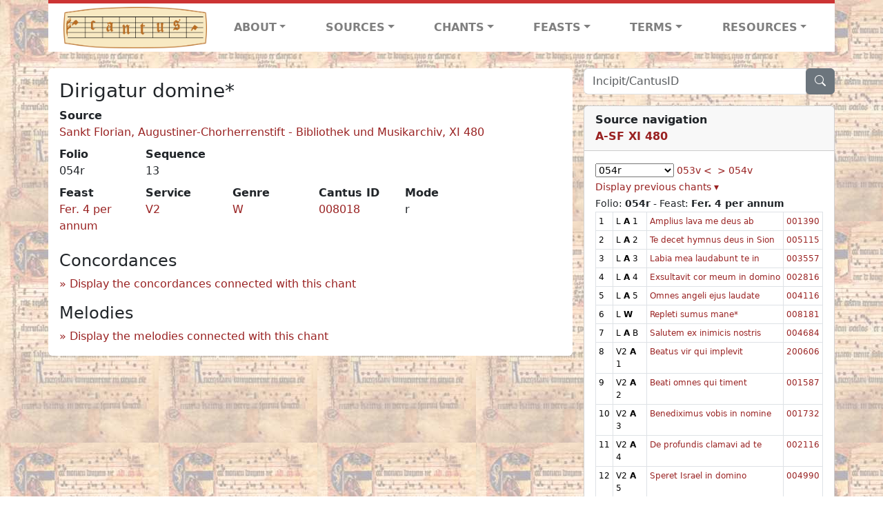

--- FILE ---
content_type: text/html; charset=utf-8
request_url: https://cantusdatabase.org/chant/438092
body_size: 163656
content:


<!DOCTYPE html>
<html lang="en">
    <head>
        
            <!-- Google tag (gtag.js) -->
            <script async src="https://www.googletagmanager.com/gtag/js?id=G-JXEY1VRT2W"></script>
            <script>
                window.dataLayer = window.dataLayer || [];

                function gtag() {
                    dataLayer.push(arguments);
                }
                gtag('js', new Date());

                gtag('config', 'G-JXEY1VRT2W');
            </script>
        
        
        <title>Dirigatur domine* | Cantus Database</title>
        <!-- Required meta tags -->
        <meta name="google-site-verification"
              content="EwxpNpZ_ZOQnetVVLELGn5-aD_beT3EQqUuI6glkArI" />
        <meta charset="utf-8" />
        <meta name="viewport"
              content="width=device-width, initial-scale=1, shrink-to-fit=no" />
        <link rel="icon" href="/static/favicon.ico" />
        <!-- Bootstrap CSS -->
        <link href="https://cdn.jsdelivr.net/npm/bootstrap@5.3.3/dist/css/bootstrap.min.css"
              rel="stylesheet"
              integrity="sha384-QWTKZyjpPEjISv5WaRU9OFeRpok6YctnYmDr5pNlyT2bRjXh0JMhjY6hW+ALEwIH"
              crossorigin="anonymous" />
        <!-- bootstrap CSS for icons -->
        <link rel="stylesheet"
              href="https://cdn.jsdelivr.net/npm/bootstrap-icons@1.11.3/font/bootstrap-icons.min.css" />
        <!-- JS, Popper.js, and jQuery -->
        <script src="https://cdn.jsdelivr.net/npm/@popperjs/core@2.11.8/dist/umd/popper.min.js"
                integrity="sha384-I7E8VVD/ismYTF4hNIPjVp/Zjvgyol6VFvRkX/vR+Vc4jQkC+hVqc2pM8ODewa9r"
                crossorigin="anonymous"></script>
        <script src="https://cdn.jsdelivr.net/npm/bootstrap@5.3.3/dist/js/bootstrap.min.js"
                integrity="sha384-0pUGZvbkm6XF6gxjEnlmuGrJXVbNuzT9qBBavbLwCsOGabYfZo0T0to5eqruptLy"
                crossorigin="anonymous"></script>
        <link href="/static/css/style.css" rel="stylesheet" />
        <link href="/static/fonts/volpiano.css"
              rel="stylesheet"
              media="screen" />
        <link rel="preconnect" href="https://fonts.googleapis.com" />
        <link rel="preconnect" href="https://fonts.gstatic.com" crossorigin />
        <link href="https://fonts.googleapis.com/css2?family=Radio+Canada:ital,wght@0,300..700;1,300..700&display=swap"
              rel="stylesheet" />
        
    <script src="/static/js/chant_detail.js"></script>
    <link rel="stylesheet"
          href="https://cdn.jsdelivr.net/npm/bootstrap-icons@1.11.3/font/bootstrap-icons.min.css" />

    </head>
    <body>
        
            <header>
    <nav class="navbar navbar-expand-lg py-0">
        <div class="container bg-white border-top">
            
<a class="navbar-brand" href="/">
    <img class="img-fluid"
         src="/static/cantus-logo.png"
         alt="Cantus Database home"
         title="Cantus Database Home"
         loading="lazy" />
</a>
<!-- Hamburger button to show nav when screen is smaller-->
<button class="navbar-toggler"
        type="button"
        data-bs-toggle="collapse"
        data-bs-target="#navbar-links"
        aria-controls="navbarSupportedContent"
        aria-expanded="false"
        aria-label="Toggle navigation">
    <span class="navbar-toggler-icon"></span>
</button>
<ul class="collapse navbar-collapse navbar-nav text-lg-center align-items-start text-start"
    id="navbar-links">
    <!-- ABOUT -->
    <li class="nav-item dropdown flex-fill">
        <a class="nav-link dropdown-toggle fw-bold"
           href="#"
           id="navbarDropdownLinkAbout"
           role="button"
           data-bs-toggle="dropdown"
           aria-haspopup="true"
           aria-expanded="false">ABOUT</a>
        <div class="dropdown-menu" aria-labelledby="navbarDropdownLinkAbout">
            <a class="dropdown-item" href="/">Home</a>
            <a class="dropdown-item" href="/articles/">News</a>
            <a class="dropdown-item" href="/indexers/">Contributors</a>
            <a class="dropdown-item" href="/about/id-numbers/">ID Numbers: A History and
            Explanation</a>
            <a class="dropdown-item" href="/about/acknowledgements/">Acknowledgements</a>
            <a class="dropdown-item" href="/about/faq/">FAQ</a>
            <a class="dropdown-item"
               href="https://www.youtube.com/watch?v=iMmGrUxhPj4"
               target="_blank">Short Video
            Introduction (YouTube)</a>
            <a class="dropdown-item" href="/about/principles-of-indexing/">Basic Principles of Indexing</a>
            
        </div>
    </li>
    <!-- SOURCES -->
    <li class="nav-item dropdown flex-fill">
        <a class="nav-link dropdown-toggle fw-bold"
           href="#"
           id="navbarDropdownLinkSources"
           role="button"
           data-bs-toggle="dropdown"
           aria-haspopup="true"
           aria-expanded="false">SOURCES</a>
        <div class="dropdown-menu" aria-labelledby="navbarDropdownLinkSources">
            <a class="dropdown-item" href="/sources/?segment=4063">Cantus DB: Sources with Inventories</a>
            <a class="dropdown-item"
               href="/CanadianChantDB/">Canadian Chant Database</a>
            <a class="dropdown-item" href="/Cantorales/">Cantorales in the Americas and Beyond</a>
            <a class="dropdown-item" href="/sources/?segment=4064">Sequence Database (Clavis Sequentiarum by Calvin Bower)</a>
            <a class="dropdown-item" href="/sources/">All Sources</a>
        </div>
    </li>
    <!-- CHANTS -->
    <li class="nav-item dropdown flex-fill">
        <a class="nav-link dropdown-toggle fw-bold"
           href="#"
           id="navbarDropdownLinkChants"
           role="button"
           data-bs-toggle="dropdown"
           aria-haspopup="true"
           aria-expanded="false">CHANTS</a>
        <div class="dropdown-menu" aria-labelledby="navbarDropdownLinkChants">
            <a class="dropdown-item" href="/chant-search/">Chant Search</a>
            <a class="dropdown-item" href="/melody/">Search by melody</a>
            <a class="dropdown-item" href="/sequences/">Clavis Sequentiarum (Sequence Database by Calvin
            Bower)</a>
        </div>
    </li>
    <!-- FEASTS -->
    <li class="nav-item dropdown flex-fill">
        <a class="nav-link dropdown-toggle fw-bold"
           href="#"
           id="navbarDropdownLinkFeasts"
           role="button"
           data-bs-toggle="dropdown"
           aria-haspopup="true"
           aria-expanded="false">FEASTS</a>
        <div class="dropdown-menu" aria-labelledby="navbarDropdownLinkFeasts">
            <a class="dropdown-item" href="/feasts/">List of all feasts</a>
            <a class="dropdown-item" href="/feasts/?date=sanc">Sanctorale</a>
            <a class="dropdown-item" href="/feasts/?date=temp">Temporale</a>
        </div>
    </li>
    <!-- TERMS -->
    <li class="nav-item dropdown flex-fill">
        <a class="nav-link dropdown-toggle fw-bold"
           href="#"
           id="navbarDropdownLinkTerms"
           role="button"
           data-bs-toggle="dropdown"
           aria-haspopup="true"
           aria-expanded="false">TERMS</a>
        <div class="dropdown-menu" aria-labelledby="navbarDropdownLinkTerms">
            <a class="dropdown-item" href="/genres/">Genre abbreviations</a>
            <a class="dropdown-item" href="/services/">Service abbreviations</a>
            <a class="dropdown-item" href="/description/">Fields</a>
        </div>
    </li>
    <!-- RESOURCES -->
    <li class="nav-item dropdown flex-fill">
        <a class="nav-link dropdown-toggle fw-bold"
           href="#"
           id="navbarDropdownLinkResources"
           role="button"
           data-bs-toggle="dropdown"
           aria-haspopup="true"
           aria-expanded="false">RESOURCES</a>
        <div class="dropdown-menu dropdown-menu-end"
             aria-labelledby="navbarDropdownLinkResources">
            <a class="dropdown-item" href="/tutorial/">Tutorial for Cantus Contributors</a>
            <a class="dropdown-item" href="/documents/">Key Instructional Documents</a>
            <a class="dropdown-item"
               href="https://sites.google.com/view/cantus-procedures-manual/home"
               target="_blank">Cantus Database Procedures Manual</a>
            <a class="dropdown-item" href="/citations/">Citation Style</a>
            <a class="dropdown-item" href="/references/">References</a>
        </div>
    </li>
</ul>

        </div>
    </nav>
</header>

        
        <!-- Content goes here, using the extends tag from Django -->
        <main role="main" class="content d-flex">
            
    <div class="container my-4">
        <div class="row d-lg-block">
            <div class="col-lg-4 p-0 ps-lg-3 sidebar float-end">
                
    <div class="search-bar mb-3"><script src="/static/js/search_bar.js"></script>
<div class="position-relative">
    <form method="GET" action="/chant-search/" autocomplete="off">
        <div class="input-group">
            <input type="search"
                   class="form-control"
                   placeholder="Incipit/CantusID"
                   id="searchBar"
                   name="search_bar" />
            <div class="input-group-append">
                <button class="btn btn-secondary" type="submit">
                    <i class="bi bi-search"></i>
                </button>
            </div>
        </div>
    </form>
    <!--The chants returned by the ajax call go here-->
    <div id="chantsDiv" class="position-absolute z-1 w-100"></div>
</div>
</div>

            </div>
            <div class="p-3 mb-3 mb-lg-0 col-lg-8 bg-white rounded float-start">
                
    <!--Display "submit success" message -->
    
    
    <h3>Dirigatur domine*</h3>
    <dl>
        <div class="row">
            
                <div class="col">
                    <dt>Source</dt>
                    <dd>
                        <a href="/source/123658">Sankt Florian, Augustiner-Chorherrenstift - Bibliothek und Musikarchiv, XI 480</a>
                    </dd>
                </div>
            
            
        </div>
        <div class="row">
            
                <div class="col-lg-2 col-6">
                    <dt>Folio</dt>
                    <dd>
                        054r
                    </dd>
                </div>
            
            
                
                <div class="col-lg-2 col-6">
                    <dt>Sequence</dt>
                    <dd>
                        13
                    </dd>
                </div>
            
            
        </div>
        <div class="row">
            
                <div class="col-lg-2 col-6">
                    <dt>Feast</dt>
                    <dd>
                        <a href="/feast/1866"
                           title="Wednesdays, Ferial Office (or, Wednesdays throughout the year)">Fer. 4 per annum</a>
                    </dd>
                </div>
            
            
                <div class="col-lg-2 col-6">
                    <dt>Service</dt>
                    <dd>
                        <a href="/service/4159"
                           title="Second Vespers">V2</a>
                    </dd>
                </div>
            
            
                <div class="col-lg-2 col-6">
                    <dt>Genre</dt>
                    <dd>
                        <a href="/genre/162"
                           title="Versicle">W</a>
                    </dd>
                </div>
            
            
            
                <div class="col-lg-2 col-6">
                    <dt>Cantus ID</dt>
                    <dd>
                        <a href="https://cantusindex.org/id/008018" target="_blank">008018</a>
                    </dd>
                </div>
            
            
                <div class="col-lg-2 col-6">
                    <dt>Mode</dt>
                    <dd>
                        r
                    </dd>
                </div>
            
        </div>
        <div class="row">
            
            
            
            
            
            
        </div>
        <div class="row">
            
            
        </div>
        
        
        
        <!-- See #1635. Temporarily disable volpiano display for this source. -->
        
        
        <!-- See #1635. Temporarily disable volpiano display for this source. -->
        
        
        
    </dl>
    
        <h4 id="concordances">Concordances</h4>
        <span id="concordancesLoadingStatus" class="d-none link-color"><b>Loading concordances...</b></span>
        <a id="concordanceButton"
           href="#"
           class="guillemet"
           onclick="getConcordances('008018'); return false;">Display the concordances connected with this chant</a>
        <div id="concordancesDiv" class="mb-3">
            <div class="row">
                <div class="col-8" id="concordancesSummaryDiv"></div>
            </div>
            <div class="row">
                <div class="col" id="concordancesTableDiv"></div>
            </div>
        </div>
        <h4>Melodies</h4>
        <span id="melodyLoadingPrompt" class="d-none link-color"><b>Loading melodies...</b></span>
        <a id="melodyButton"
           href="#"
           class="guillemet"
           onclick="loadMelodies('008018'); return false;">Display the melodies connected with this chant</a>
        <div id="melodyDiv"></div>
    

            </div>
            <div class="col-lg-4 p-0 ps-lg-3 sidebar float-end">
                
    
        <div class="card mb-3 w-100">
            <div class="card-header">
                <b>Source navigation</b>
                <br />
                
                    <a href="/source/123658"
                       title="Sankt Florian, Augustiner-Chorherrenstift - Bibliothek und Musikarchiv, XI 480"> <b>A-SF XI 480</b> </a>
                
            </div>
            
                <div class="card-body">
                    <small>
                        <!--a small selector of all folios of this source-->
                        <select name="folios"
                                id="folioSelect"
                                class="w-30"
                                onchange="jumpToFolio('123658')">
                            <option value="">Select a folio</option>
                            
                                
                                    <option value="001r">001r</option>
                                
                            
                                
                                    <option value="001v">001v</option>
                                
                            
                                
                                    <option value="002r">002r</option>
                                
                            
                                
                                    <option value="002v">002v</option>
                                
                            
                                
                                    <option value="003r">003r</option>
                                
                            
                                
                                    <option value="003v">003v</option>
                                
                            
                                
                                    <option value="004r">004r</option>
                                
                            
                                
                                    <option value="004v">004v</option>
                                
                            
                                
                                    <option value="005r">005r</option>
                                
                            
                                
                                    <option value="005v">005v</option>
                                
                            
                                
                                    <option value="006r">006r</option>
                                
                            
                                
                                    <option value="006v">006v</option>
                                
                            
                                
                                    <option value="007r">007r</option>
                                
                            
                                
                                    <option value="007v">007v</option>
                                
                            
                                
                                    <option value="008r">008r</option>
                                
                            
                                
                                    <option value="008v">008v</option>
                                
                            
                                
                                    <option value="009r">009r</option>
                                
                            
                                
                                    <option value="009v">009v</option>
                                
                            
                                
                                    <option value="010r">010r</option>
                                
                            
                                
                                    <option value="010v">010v</option>
                                
                            
                                
                                    <option value="011r">011r</option>
                                
                            
                                
                                    <option value="011v">011v</option>
                                
                            
                                
                                    <option value="012r">012r</option>
                                
                            
                                
                                    <option value="012v">012v</option>
                                
                            
                                
                                    <option value="013r">013r</option>
                                
                            
                                
                                    <option value="013v">013v</option>
                                
                            
                                
                                    <option value="014r">014r</option>
                                
                            
                                
                                    <option value="014v">014v</option>
                                
                            
                                
                                    <option value="015r">015r</option>
                                
                            
                                
                                    <option value="015v">015v</option>
                                
                            
                                
                                    <option value="016r">016r</option>
                                
                            
                                
                                    <option value="016v">016v</option>
                                
                            
                                
                                    <option value="017r">017r</option>
                                
                            
                                
                                    <option value="017v">017v</option>
                                
                            
                                
                                    <option value="018r">018r</option>
                                
                            
                                
                                    <option value="018v">018v</option>
                                
                            
                                
                                    <option value="019r">019r</option>
                                
                            
                                
                                    <option value="019v">019v</option>
                                
                            
                                
                                    <option value="020r">020r</option>
                                
                            
                                
                                    <option value="020v">020v</option>
                                
                            
                                
                                    <option value="021r">021r</option>
                                
                            
                                
                                    <option value="021v">021v</option>
                                
                            
                                
                                    <option value="022r">022r</option>
                                
                            
                                
                                    <option value="022v">022v</option>
                                
                            
                                
                                    <option value="023r">023r</option>
                                
                            
                                
                                    <option value="023v">023v</option>
                                
                            
                                
                                    <option value="024r">024r</option>
                                
                            
                                
                                    <option value="024v">024v</option>
                                
                            
                                
                                    <option value="025r">025r</option>
                                
                            
                                
                                    <option value="025v">025v</option>
                                
                            
                                
                                    <option value="026r">026r</option>
                                
                            
                                
                                    <option value="026v">026v</option>
                                
                            
                                
                                    <option value="027r">027r</option>
                                
                            
                                
                                    <option value="027v">027v</option>
                                
                            
                                
                                    <option value="028r">028r</option>
                                
                            
                                
                                    <option value="028v">028v</option>
                                
                            
                                
                                    <option value="029r">029r</option>
                                
                            
                                
                                    <option value="029v">029v</option>
                                
                            
                                
                                    <option value="030r">030r</option>
                                
                            
                                
                                    <option value="030v">030v</option>
                                
                            
                                
                                    <option value="031r">031r</option>
                                
                            
                                
                                    <option value="031v">031v</option>
                                
                            
                                
                                    <option value="032r">032r</option>
                                
                            
                                
                                    <option value="032v">032v</option>
                                
                            
                                
                                    <option value="033r">033r</option>
                                
                            
                                
                                    <option value="033v">033v</option>
                                
                            
                                
                                    <option value="034r">034r</option>
                                
                            
                                
                                    <option value="034v">034v</option>
                                
                            
                                
                                    <option value="035r">035r</option>
                                
                            
                                
                                    <option value="035v">035v</option>
                                
                            
                                
                                    <option value="036r">036r</option>
                                
                            
                                
                                    <option value="036v">036v</option>
                                
                            
                                
                                    <option value="037r">037r</option>
                                
                            
                                
                                    <option value="037v">037v</option>
                                
                            
                                
                                    <option value="038r">038r</option>
                                
                            
                                
                                    <option value="038v">038v</option>
                                
                            
                                
                                    <option value="039r">039r</option>
                                
                            
                                
                                    <option value="039v">039v</option>
                                
                            
                                
                                    <option value="040r">040r</option>
                                
                            
                                
                                    <option value="040v">040v</option>
                                
                            
                                
                                    <option value="041r">041r</option>
                                
                            
                                
                                    <option value="041v">041v</option>
                                
                            
                                
                                    <option value="042r">042r</option>
                                
                            
                                
                                    <option value="042v">042v</option>
                                
                            
                                
                                    <option value="043r">043r</option>
                                
                            
                                
                                    <option value="043v">043v</option>
                                
                            
                                
                                    <option value="044r">044r</option>
                                
                            
                                
                                    <option value="044v">044v</option>
                                
                            
                                
                                    <option value="045r">045r</option>
                                
                            
                                
                                    <option value="045v">045v</option>
                                
                            
                                
                                    <option value="046r">046r</option>
                                
                            
                                
                                    <option value="046v">046v</option>
                                
                            
                                
                                    <option value="047r">047r</option>
                                
                            
                                
                                    <option value="047v">047v</option>
                                
                            
                                
                                    <option value="048r">048r</option>
                                
                            
                                
                                    <option value="048v">048v</option>
                                
                            
                                
                                    <option value="049r">049r</option>
                                
                            
                                
                                    <option value="049v">049v</option>
                                
                            
                                
                                    <option value="050r">050r</option>
                                
                            
                                
                                    <option value="050v">050v</option>
                                
                            
                                
                                    <option value="051r">051r</option>
                                
                            
                                
                                    <option value="051v">051v</option>
                                
                            
                                
                                    <option value="052r">052r</option>
                                
                            
                                
                                    <option value="052v">052v</option>
                                
                            
                                
                                    <option value="053r">053r</option>
                                
                            
                                
                                    <option value="053v">053v</option>
                                
                            
                                
                                    <option selected value="054r">054r</option>
                                
                            
                                
                                    <option value="054v">054v</option>
                                
                            
                                
                                    <option value="055r">055r</option>
                                
                            
                                
                                    <option value="055v">055v</option>
                                
                            
                                
                                    <option value="056r">056r</option>
                                
                            
                                
                                    <option value="056v">056v</option>
                                
                            
                                
                                    <option value="057r">057r</option>
                                
                            
                                
                                    <option value="057v">057v</option>
                                
                            
                                
                                    <option value="058r">058r</option>
                                
                            
                                
                                    <option value="058v">058v</option>
                                
                            
                                
                                    <option value="059r">059r</option>
                                
                            
                                
                                    <option value="059v">059v</option>
                                
                            
                                
                                    <option value="060r">060r</option>
                                
                            
                                
                                    <option value="060v">060v</option>
                                
                            
                                
                                    <option value="061r">061r</option>
                                
                            
                                
                                    <option value="061v">061v</option>
                                
                            
                                
                                    <option value="062r">062r</option>
                                
                            
                                
                                    <option value="062v">062v</option>
                                
                            
                                
                                    <option value="063r">063r</option>
                                
                            
                                
                                    <option value="063v">063v</option>
                                
                            
                                
                                    <option value="064r">064r</option>
                                
                            
                                
                                    <option value="064v">064v</option>
                                
                            
                                
                                    <option value="065r">065r</option>
                                
                            
                                
                                    <option value="065v">065v</option>
                                
                            
                                
                                    <option value="066r">066r</option>
                                
                            
                                
                                    <option value="066v">066v</option>
                                
                            
                                
                                    <option value="067r">067r</option>
                                
                            
                                
                                    <option value="067v">067v</option>
                                
                            
                                
                                    <option value="068r">068r</option>
                                
                            
                                
                                    <option value="068v">068v</option>
                                
                            
                                
                                    <option value="069r">069r</option>
                                
                            
                                
                                    <option value="069v">069v</option>
                                
                            
                                
                                    <option value="070r">070r</option>
                                
                            
                                
                                    <option value="070v">070v</option>
                                
                            
                                
                                    <option value="071r">071r</option>
                                
                            
                                
                                    <option value="071v">071v</option>
                                
                            
                                
                                    <option value="072r">072r</option>
                                
                            
                                
                                    <option value="072v">072v</option>
                                
                            
                                
                                    <option value="073r">073r</option>
                                
                            
                                
                                    <option value="073v">073v</option>
                                
                            
                                
                                    <option value="074r">074r</option>
                                
                            
                                
                                    <option value="074v">074v</option>
                                
                            
                                
                                    <option value="075r">075r</option>
                                
                            
                                
                                    <option value="075v">075v</option>
                                
                            
                                
                                    <option value="076r">076r</option>
                                
                            
                                
                                    <option value="076v">076v</option>
                                
                            
                                
                                    <option value="077r">077r</option>
                                
                            
                                
                                    <option value="077v">077v</option>
                                
                            
                                
                                    <option value="078r">078r</option>
                                
                            
                                
                                    <option value="078v">078v</option>
                                
                            
                                
                                    <option value="079r">079r</option>
                                
                            
                                
                                    <option value="079v">079v</option>
                                
                            
                                
                                    <option value="080r">080r</option>
                                
                            
                                
                                    <option value="080v">080v</option>
                                
                            
                                
                                    <option value="081r">081r</option>
                                
                            
                                
                                    <option value="081v">081v</option>
                                
                            
                                
                                    <option value="082r">082r</option>
                                
                            
                                
                                    <option value="082v">082v</option>
                                
                            
                                
                                    <option value="083r">083r</option>
                                
                            
                                
                                    <option value="083v">083v</option>
                                
                            
                                
                                    <option value="084r">084r</option>
                                
                            
                                
                                    <option value="084v">084v</option>
                                
                            
                                
                                    <option value="085r">085r</option>
                                
                            
                                
                                    <option value="085v">085v</option>
                                
                            
                                
                                    <option value="086r">086r</option>
                                
                            
                                
                                    <option value="086v">086v</option>
                                
                            
                                
                                    <option value="087r">087r</option>
                                
                            
                                
                                    <option value="087v">087v</option>
                                
                            
                                
                                    <option value="088r">088r</option>
                                
                            
                                
                                    <option value="088v">088v</option>
                                
                            
                                
                                    <option value="089r">089r</option>
                                
                            
                                
                                    <option value="089v">089v</option>
                                
                            
                                
                                    <option value="090r">090r</option>
                                
                            
                                
                                    <option value="090v">090v</option>
                                
                            
                                
                                    <option value="091r">091r</option>
                                
                            
                                
                                    <option value="091v">091v</option>
                                
                            
                                
                                    <option value="092r">092r</option>
                                
                            
                                
                                    <option value="092v">092v</option>
                                
                            
                                
                                    <option value="093r">093r</option>
                                
                            
                                
                                    <option value="093v">093v</option>
                                
                            
                                
                                    <option value="094r">094r</option>
                                
                            
                                
                                    <option value="094v">094v</option>
                                
                            
                                
                                    <option value="095r">095r</option>
                                
                            
                                
                                    <option value="095v">095v</option>
                                
                            
                                
                                    <option value="096r">096r</option>
                                
                            
                                
                                    <option value="096v">096v</option>
                                
                            
                                
                                    <option value="097r">097r</option>
                                
                            
                                
                                    <option value="097v">097v</option>
                                
                            
                                
                                    <option value="098r">098r</option>
                                
                            
                                
                                    <option value="098v">098v</option>
                                
                            
                                
                                    <option value="099r">099r</option>
                                
                            
                                
                                    <option value="099v">099v</option>
                                
                            
                                
                                    <option value="100r">100r</option>
                                
                            
                                
                                    <option value="100v">100v</option>
                                
                            
                                
                                    <option value="101r">101r</option>
                                
                            
                                
                                    <option value="101v">101v</option>
                                
                            
                                
                                    <option value="102r">102r</option>
                                
                            
                                
                                    <option value="102v">102v</option>
                                
                            
                                
                                    <option value="103r">103r</option>
                                
                            
                                
                                    <option value="103v">103v</option>
                                
                            
                                
                                    <option value="104r">104r</option>
                                
                            
                                
                                    <option value="104v">104v</option>
                                
                            
                                
                                    <option value="105r">105r</option>
                                
                            
                                
                                    <option value="105v">105v</option>
                                
                            
                                
                                    <option value="106r">106r</option>
                                
                            
                                
                                    <option value="106v">106v</option>
                                
                            
                                
                                    <option value="107r">107r</option>
                                
                            
                                
                                    <option value="107v">107v</option>
                                
                            
                                
                                    <option value="108r">108r</option>
                                
                            
                                
                                    <option value="108v">108v</option>
                                
                            
                                
                                    <option value="109r">109r</option>
                                
                            
                                
                                    <option value="109v">109v</option>
                                
                            
                                
                                    <option value="110r">110r</option>
                                
                            
                                
                                    <option value="110v">110v</option>
                                
                            
                                
                                    <option value="111r">111r</option>
                                
                            
                                
                                    <option value="111v">111v</option>
                                
                            
                                
                                    <option value="112r">112r</option>
                                
                            
                                
                                    <option value="112v">112v</option>
                                
                            
                                
                                    <option value="113r">113r</option>
                                
                            
                                
                                    <option value="113v">113v</option>
                                
                            
                                
                                    <option value="114r">114r</option>
                                
                            
                                
                                    <option value="114v">114v</option>
                                
                            
                                
                                    <option value="115r">115r</option>
                                
                            
                                
                                    <option value="115v">115v</option>
                                
                            
                                
                                    <option value="116r">116r</option>
                                
                            
                                
                                    <option value="116v">116v</option>
                                
                            
                                
                                    <option value="117r">117r</option>
                                
                            
                                
                                    <option value="117v">117v</option>
                                
                            
                                
                                    <option value="118r">118r</option>
                                
                            
                                
                                    <option value="118v">118v</option>
                                
                            
                                
                                    <option value="119r">119r</option>
                                
                            
                                
                                    <option value="119v">119v</option>
                                
                            
                                
                                    <option value="120r">120r</option>
                                
                            
                                
                                    <option value="120v">120v</option>
                                
                            
                                
                                    <option value="121r">121r</option>
                                
                            
                                
                                    <option value="121v">121v</option>
                                
                            
                                
                                    <option value="122r">122r</option>
                                
                            
                                
                                    <option value="122v">122v</option>
                                
                            
                                
                                    <option value="123r">123r</option>
                                
                            
                                
                                    <option value="123v">123v</option>
                                
                            
                                
                                    <option value="124r">124r</option>
                                
                            
                                
                                    <option value="124v">124v</option>
                                
                            
                                
                                    <option value="125r">125r</option>
                                
                            
                                
                                    <option value="125v">125v</option>
                                
                            
                                
                                    <option value="126r">126r</option>
                                
                            
                                
                                    <option value="126v">126v</option>
                                
                            
                                
                                    <option value="127r">127r</option>
                                
                            
                                
                                    <option value="127v">127v</option>
                                
                            
                                
                                    <option value="128r">128r</option>
                                
                            
                                
                                    <option value="128v">128v</option>
                                
                            
                                
                                    <option value="129r">129r</option>
                                
                            
                                
                                    <option value="129v">129v</option>
                                
                            
                                
                                    <option value="130r">130r</option>
                                
                            
                                
                                    <option value="130v">130v</option>
                                
                            
                                
                                    <option value="131r">131r</option>
                                
                            
                                
                                    <option value="131v">131v</option>
                                
                            
                                
                                    <option value="132r">132r</option>
                                
                            
                                
                                    <option value="132v">132v</option>
                                
                            
                                
                                    <option value="133r">133r</option>
                                
                            
                                
                                    <option value="133v">133v</option>
                                
                            
                                
                                    <option value="134r">134r</option>
                                
                            
                                
                                    <option value="134v">134v</option>
                                
                            
                                
                                    <option value="135r">135r</option>
                                
                            
                                
                                    <option value="135v">135v</option>
                                
                            
                                
                                    <option value="136r">136r</option>
                                
                            
                                
                                    <option value="136v">136v</option>
                                
                            
                                
                                    <option value="137r">137r</option>
                                
                            
                                
                                    <option value="137v">137v</option>
                                
                            
                                
                                    <option value="138r">138r</option>
                                
                            
                                
                                    <option value="138v">138v</option>
                                
                            
                                
                                    <option value="139r">139r</option>
                                
                            
                                
                                    <option value="139v">139v</option>
                                
                            
                                
                                    <option value="140r">140r</option>
                                
                            
                                
                                    <option value="140v">140v</option>
                                
                            
                                
                                    <option value="141r">141r</option>
                                
                            
                                
                                    <option value="141v">141v</option>
                                
                            
                                
                                    <option value="142r">142r</option>
                                
                            
                                
                                    <option value="142v">142v</option>
                                
                            
                                
                                    <option value="143r">143r</option>
                                
                            
                                
                                    <option value="143v">143v</option>
                                
                            
                                
                                    <option value="144r">144r</option>
                                
                            
                                
                                    <option value="144v">144v</option>
                                
                            
                                
                                    <option value="145r">145r</option>
                                
                            
                                
                                    <option value="145v">145v</option>
                                
                            
                                
                                    <option value="146r">146r</option>
                                
                            
                                
                                    <option value="146v">146v</option>
                                
                            
                                
                                    <option value="147r">147r</option>
                                
                            
                                
                                    <option value="147v">147v</option>
                                
                            
                                
                                    <option value="148r">148r</option>
                                
                            
                                
                                    <option value="148v">148v</option>
                                
                            
                                
                                    <option value="149r">149r</option>
                                
                            
                                
                                    <option value="149v">149v</option>
                                
                            
                                
                                    <option value="150r">150r</option>
                                
                            
                                
                                    <option value="150v">150v</option>
                                
                            
                                
                                    <option value="151r">151r</option>
                                
                            
                                
                                    <option value="151v">151v</option>
                                
                            
                                
                                    <option value="152r">152r</option>
                                
                            
                                
                                    <option value="152v">152v</option>
                                
                            
                                
                                    <option value="153r">153r</option>
                                
                            
                                
                                    <option value="153v">153v</option>
                                
                            
                                
                                    <option value="154r">154r</option>
                                
                            
                                
                                    <option value="154v">154v</option>
                                
                            
                                
                                    <option value="155r">155r</option>
                                
                            
                                
                                    <option value="155v">155v</option>
                                
                            
                                
                                    <option value="156r">156r</option>
                                
                            
                                
                                    <option value="156v">156v</option>
                                
                            
                                
                                    <option value="157r">157r</option>
                                
                            
                                
                                    <option value="157v">157v</option>
                                
                            
                                
                                    <option value="158r">158r</option>
                                
                            
                                
                                    <option value="158v">158v</option>
                                
                            
                                
                                    <option value="159r">159r</option>
                                
                            
                                
                                    <option value="159v">159v</option>
                                
                            
                                
                                    <option value="160r">160r</option>
                                
                            
                                
                                    <option value="160v">160v</option>
                                
                            
                                
                                    <option value="161r">161r</option>
                                
                            
                                
                                    <option value="161v">161v</option>
                                
                            
                                
                                    <option value="162r">162r</option>
                                
                            
                                
                                    <option value="162v">162v</option>
                                
                            
                                
                                    <option value="163r">163r</option>
                                
                            
                                
                                    <option value="163v">163v</option>
                                
                            
                                
                                    <option value="164r">164r</option>
                                
                            
                                
                                    <option value="164v">164v</option>
                                
                            
                                
                                    <option value="165r">165r</option>
                                
                            
                                
                                    <option value="165v">165v</option>
                                
                            
                                
                                    <option value="166r">166r</option>
                                
                            
                                
                                    <option value="166v">166v</option>
                                
                            
                                
                                    <option value="167r">167r</option>
                                
                            
                                
                                    <option value="167v">167v</option>
                                
                            
                                
                                    <option value="168r">168r</option>
                                
                            
                                
                                    <option value="168v">168v</option>
                                
                            
                                
                                    <option value="169r">169r</option>
                                
                            
                                
                                    <option value="169v">169v</option>
                                
                            
                                
                                    <option value="170r">170r</option>
                                
                            
                                
                                    <option value="170v">170v</option>
                                
                            
                                
                                    <option value="171r">171r</option>
                                
                            
                                
                                    <option value="171v">171v</option>
                                
                            
                                
                                    <option value="172r">172r</option>
                                
                            
                                
                                    <option value="172v">172v</option>
                                
                            
                                
                                    <option value="173r">173r</option>
                                
                            
                                
                                    <option value="173v">173v</option>
                                
                            
                                
                                    <option value="174r">174r</option>
                                
                            
                                
                                    <option value="174v">174v</option>
                                
                            
                                
                                    <option value="175r">175r</option>
                                
                            
                                
                                    <option value="175v">175v</option>
                                
                            
                                
                                    <option value="176r">176r</option>
                                
                            
                                
                                    <option value="176v">176v</option>
                                
                            
                                
                                    <option value="177r">177r</option>
                                
                            
                                
                                    <option value="177v">177v</option>
                                
                            
                                
                                    <option value="178r">178r</option>
                                
                            
                                
                                    <option value="178v">178v</option>
                                
                            
                                
                                    <option value="179r">179r</option>
                                
                            
                                
                                    <option value="179v">179v</option>
                                
                            
                                
                                    <option value="180r">180r</option>
                                
                            
                                
                                    <option value="180v">180v</option>
                                
                            
                                
                                    <option value="181r">181r</option>
                                
                            
                                
                                    <option value="181v">181v</option>
                                
                            
                                
                                    <option value="182r">182r</option>
                                
                            
                                
                                    <option value="182v">182v</option>
                                
                            
                                
                                    <option value="183r">183r</option>
                                
                            
                                
                                    <option value="183v">183v</option>
                                
                            
                                
                                    <option value="184r">184r</option>
                                
                            
                                
                                    <option value="184v">184v</option>
                                
                            
                                
                                    <option value="185r">185r</option>
                                
                            
                                
                                    <option value="185v">185v</option>
                                
                            
                                
                                    <option value="186r">186r</option>
                                
                            
                                
                                    <option value="186v">186v</option>
                                
                            
                                
                                    <option value="187r">187r</option>
                                
                            
                                
                                    <option value="187v">187v</option>
                                
                            
                                
                                    <option value="188r">188r</option>
                                
                            
                                
                                    <option value="188v">188v</option>
                                
                            
                                
                                    <option value="189r">189r</option>
                                
                            
                                
                                    <option value="189v">189v</option>
                                
                            
                                
                                    <option value="190r">190r</option>
                                
                            
                                
                                    <option value="190v">190v</option>
                                
                            
                                
                                    <option value="191r">191r</option>
                                
                            
                                
                                    <option value="191v">191v</option>
                                
                            
                                
                                    <option value="192r">192r</option>
                                
                            
                                
                                    <option value="192v">192v</option>
                                
                            
                                
                                    <option value="193r">193r</option>
                                
                            
                                
                                    <option value="193v">193v</option>
                                
                            
                                
                                    <option value="194r">194r</option>
                                
                            
                                
                                    <option value="194v">194v</option>
                                
                            
                                
                                    <option value="195r">195r</option>
                                
                            
                                
                                    <option value="195v">195v</option>
                                
                            
                                
                                    <option value="196r">196r</option>
                                
                            
                                
                                    <option value="196v">196v</option>
                                
                            
                                
                                    <option value="197r">197r</option>
                                
                            
                                
                                    <option value="197v">197v</option>
                                
                            
                                
                                    <option value="198r">198r</option>
                                
                            
                                
                                    <option value="198v">198v</option>
                                
                            
                                
                                    <option value="199r">199r</option>
                                
                            
                                
                                    <option value="199v">199v</option>
                                
                            
                                
                                    <option value="200r">200r</option>
                                
                            
                                
                                    <option value="200v">200v</option>
                                
                            
                                
                                    <option value="201r">201r</option>
                                
                            
                                
                                    <option value="201v">201v</option>
                                
                            
                                
                                    <option value="202r">202r</option>
                                
                            
                                
                                    <option value="202v">202v</option>
                                
                            
                                
                                    <option value="203r">203r</option>
                                
                            
                                
                                    <option value="203v">203v</option>
                                
                            
                                
                                    <option value="204r">204r</option>
                                
                            
                                
                                    <option value="204v">204v</option>
                                
                            
                                
                                    <option value="205r">205r</option>
                                
                            
                                
                                    <option value="205v">205v</option>
                                
                            
                                
                                    <option value="206r">206r</option>
                                
                            
                                
                                    <option value="206v">206v</option>
                                
                            
                                
                                    <option value="207r">207r</option>
                                
                            
                                
                                    <option value="207v">207v</option>
                                
                            
                                
                                    <option value="208r">208r</option>
                                
                            
                                
                                    <option value="208v">208v</option>
                                
                            
                                
                                    <option value="209r">209r</option>
                                
                            
                                
                                    <option value="209v">209v</option>
                                
                            
                                
                                    <option value="210r">210r</option>
                                
                            
                                
                                    <option value="210v">210v</option>
                                
                            
                                
                                    <option value="211r">211r</option>
                                
                            
                                
                                    <option value="211v">211v</option>
                                
                            
                                
                                    <option value="212r">212r</option>
                                
                            
                                
                                    <option value="212v">212v</option>
                                
                            
                                
                                    <option value="213r">213r</option>
                                
                            
                                
                                    <option value="213v">213v</option>
                                
                            
                                
                                    <option value="214r">214r</option>
                                
                            
                                
                                    <option value="214v">214v</option>
                                
                            
                                
                                    <option value="215r">215r</option>
                                
                            
                                
                                    <option value="215v">215v</option>
                                
                            
                                
                                    <option value="216r">216r</option>
                                
                            
                                
                                    <option value="216v">216v</option>
                                
                            
                                
                                    <option value="217r">217r</option>
                                
                            
                                
                                    <option value="217v">217v</option>
                                
                            
                                
                                    <option value="218r">218r</option>
                                
                            
                                
                                    <option value="218v">218v</option>
                                
                            
                                
                                    <option value="219r">219r</option>
                                
                            
                                
                                    <option value="219v">219v</option>
                                
                            
                                
                                    <option value="220r">220r</option>
                                
                            
                                
                                    <option value="220v">220v</option>
                                
                            
                                
                                    <option value="221r">221r</option>
                                
                            
                                
                                    <option value="221v">221v</option>
                                
                            
                                
                                    <option value="222r">222r</option>
                                
                            
                                
                                    <option value="222v">222v</option>
                                
                            
                                
                                    <option value="223r">223r</option>
                                
                            
                                
                                    <option value="223v">223v</option>
                                
                            
                                
                                    <option value="224r">224r</option>
                                
                            
                                
                                    <option value="224v">224v</option>
                                
                            
                                
                                    <option value="225r">225r</option>
                                
                            
                                
                                    <option value="225v">225v</option>
                                
                            
                                
                                    <option value="226r">226r</option>
                                
                            
                                
                                    <option value="226v">226v</option>
                                
                            
                                
                                    <option value="227r">227r</option>
                                
                            
                                
                                    <option value="227v">227v</option>
                                
                            
                                
                                    <option value="228r">228r</option>
                                
                            
                                
                                    <option value="228v">228v</option>
                                
                            
                                
                                    <option value="229r">229r</option>
                                
                            
                                
                                    <option value="229v">229v</option>
                                
                            
                                
                                    <option value="230r">230r</option>
                                
                            
                                
                                    <option value="230v">230v</option>
                                
                            
                                
                                    <option value="231r">231r</option>
                                
                            
                                
                                    <option value="231v">231v</option>
                                
                            
                                
                                    <option value="232r">232r</option>
                                
                            
                                
                                    <option value="232v">232v</option>
                                
                            
                                
                                    <option value="233r">233r</option>
                                
                            
                                
                                    <option value="233v">233v</option>
                                
                            
                                
                                    <option value="234r">234r</option>
                                
                            
                                
                                    <option value="234v">234v</option>
                                
                            
                                
                                    <option value="235r">235r</option>
                                
                            
                                
                                    <option value="235v">235v</option>
                                
                            
                                
                                    <option value="236r">236r</option>
                                
                            
                                
                                    <option value="236v">236v</option>
                                
                            
                                
                                    <option value="237r">237r</option>
                                
                            
                                
                                    <option value="237v">237v</option>
                                
                            
                                
                                    <option value="238r">238r</option>
                                
                            
                                
                                    <option value="238v">238v</option>
                                
                            
                                
                                    <option value="239r">239r</option>
                                
                            
                                
                                    <option value="239v">239v</option>
                                
                            
                                
                                    <option value="240r">240r</option>
                                
                            
                                
                                    <option value="240v">240v</option>
                                
                            
                                
                                    <option value="241r">241r</option>
                                
                            
                                
                                    <option value="241v">241v</option>
                                
                            
                                
                                    <option value="242r">242r</option>
                                
                            
                                
                                    <option value="242v">242v</option>
                                
                            
                                
                                    <option value="243r">243r</option>
                                
                            
                                
                                    <option value="243v">243v</option>
                                
                            
                                
                                    <option value="244r">244r</option>
                                
                            
                                
                                    <option value="244v">244v</option>
                                
                            
                                
                                    <option value="245r">245r</option>
                                
                            
                                
                                    <option value="245v">245v</option>
                                
                            
                                
                                    <option value="246r">246r</option>
                                
                            
                                
                                    <option value="246v">246v</option>
                                
                            
                                
                                    <option value="247r">247r</option>
                                
                            
                                
                                    <option value="247v">247v</option>
                                
                            
                                
                                    <option value="248r">248r</option>
                                
                            
                                
                                    <option value="248v">248v</option>
                                
                            
                                
                                    <option value="249r">249r</option>
                                
                            
                                
                                    <option value="249v">249v</option>
                                
                            
                                
                                    <option value="250r">250r</option>
                                
                            
                                
                                    <option value="250v">250v</option>
                                
                            
                                
                                    <option value="251r">251r</option>
                                
                            
                                
                                    <option value="251v">251v</option>
                                
                            
                                
                                    <option value="252r">252r</option>
                                
                            
                                
                                    <option value="252v">252v</option>
                                
                            
                                
                                    <option value="253r">253r</option>
                                
                            
                                
                                    <option value="253v">253v</option>
                                
                            
                                
                                    <option value="254r">254r</option>
                                
                            
                                
                                    <option value="254v">254v</option>
                                
                            
                                
                                    <option value="255r">255r</option>
                                
                            
                                
                                    <option value="255v">255v</option>
                                
                            
                                
                                    <option value="256r">256r</option>
                                
                            
                                
                                    <option value="256v">256v</option>
                                
                            
                                
                                    <option value="257r">257r</option>
                                
                            
                                
                                    <option value="257v">257v</option>
                                
                            
                                
                                    <option value="258r">258r</option>
                                
                            
                                
                                    <option value="258v">258v</option>
                                
                            
                                
                                    <option value="259r">259r</option>
                                
                            
                                
                                    <option value="259v">259v</option>
                                
                            
                                
                                    <option value="260r">260r</option>
                                
                            
                                
                                    <option value="260v">260v</option>
                                
                            
                                
                                    <option value="261r">261r</option>
                                
                            
                                
                                    <option value="261v">261v</option>
                                
                            
                                
                                    <option value="262r">262r</option>
                                
                            
                                
                                    <option value="262v">262v</option>
                                
                            
                                
                                    <option value="263r">263r</option>
                                
                            
                                
                                    <option value="263v">263v</option>
                                
                            
                                
                                    <option value="264r">264r</option>
                                
                            
                                
                                    <option value="264v">264v</option>
                                
                            
                                
                                    <option value="265r">265r</option>
                                
                            
                                
                                    <option value="265v">265v</option>
                                
                            
                                
                                    <option value="266r">266r</option>
                                
                            
                                
                                    <option value="266v">266v</option>
                                
                            
                                
                                    <option value="267r">267r</option>
                                
                            
                                
                                    <option value="267v">267v</option>
                                
                            
                                
                                    <option value="268r">268r</option>
                                
                            
                                
                                    <option value="268v">268v</option>
                                
                            
                                
                                    <option value="269r">269r</option>
                                
                            
                                
                                    <option value="269v">269v</option>
                                
                            
                                
                                    <option value="270r">270r</option>
                                
                            
                                
                                    <option value="270v">270v</option>
                                
                            
                                
                                    <option value="271r">271r</option>
                                
                            
                                
                                    <option value="271v">271v</option>
                                
                            
                                
                                    <option value="272r">272r</option>
                                
                            
                                
                                    <option value="272v">272v</option>
                                
                            
                                
                                    <option value="273r">273r</option>
                                
                            
                                
                                    <option value="273v">273v</option>
                                
                            
                                
                                    <option value="274r">274r</option>
                                
                            
                                
                                    <option value="274v">274v</option>
                                
                            
                                
                                    <option value="275r">275r</option>
                                
                            
                                
                                    <option value="275v">275v</option>
                                
                            
                                
                                    <option value="276r">276r</option>
                                
                            
                                
                                    <option value="276v">276v</option>
                                
                            
                                
                                    <option value="277r">277r</option>
                                
                            
                                
                                    <option value="277v">277v</option>
                                
                            
                                
                                    <option value="278r">278r</option>
                                
                            
                                
                                    <option value="278v">278v</option>
                                
                            
                                
                                    <option value="279r">279r</option>
                                
                            
                                
                                    <option value="279v">279v</option>
                                
                            
                                
                                    <option value="280r">280r</option>
                                
                            
                        </select>
                        
                            <a href="/source/123658/chants/?folio=053v">053v <</a>
                        
                        
                            &nbsp;<a href="/source/123658/chants/?folio=054v">> 054v</a>
                        
                        
                        
                            <br />
                            <div id="previousDiv" style="display:none">
                                
                                    Folio: <b>053v</b> - Feast: <b>Fer. 4 per annum</b>
                                    <table class="table table-sm small table-bordered">
                                        
                                            <tr>
                                                <td>1</td>
                                                <td>
                                                    <span title="Matins">
                                                        M
                                                    </span>
                                                    <b title="Antiphon">A</b>
                                                    5
                                                </td>
                                                <td>
                                                    <a href="/chant/438071">A timore inimici eripe domine</a>
                                                </td>
                                                <td>
                                                    <a href="https://cantusindex.org/id/001196" target="_blank">
                                                        001196
                                                    </a>
                                                </td>
                                            </tr>
                                        
                                            <tr>
                                                <td>2</td>
                                                <td>
                                                    <span title="Matins">
                                                        M
                                                    </span>
                                                    <b title="Antiphon">A</b>
                                                    6
                                                </td>
                                                <td>
                                                    <a href="/chant/438072">In ecclesiis benedicite</a>
                                                </td>
                                                <td>
                                                    <a href="https://cantusindex.org/id/003230" target="_blank">
                                                        003230
                                                    </a>
                                                </td>
                                            </tr>
                                        
                                            <tr>
                                                <td>3</td>
                                                <td>
                                                    <span title="Matins">
                                                        M
                                                    </span>
                                                    <b title="Versicle">W</b>
                                                    
                                                </td>
                                                <td>
                                                    <a href="/chant/438073">Deus vitam meam*</a>
                                                </td>
                                                <td>
                                                    <a href="https://cantusindex.org/id/008011" target="_blank">
                                                        008011
                                                    </a>
                                                </td>
                                            </tr>
                                        
                                            <tr>
                                                <td>4</td>
                                                <td>
                                                    <span title="Matins">
                                                        M
                                                    </span>
                                                    <b title="Responsory">R</b>
                                                    1
                                                </td>
                                                <td>
                                                    <a href="/chant/438074">Ne perdideris me domine cum</a>
                                                </td>
                                                <td>
                                                    <a href="https://cantusindex.org/id/007208" target="_blank">
                                                        007208
                                                    </a>
                                                </td>
                                            </tr>
                                        
                                            <tr>
                                                <td>5</td>
                                                <td>
                                                    <span title="Matins">
                                                        M
                                                    </span>
                                                    <b title="Responsory verse">V</b>
                                                    01
                                                </td>
                                                <td>
                                                    <a href="/chant/438075">Miserere mei deus miserere</a>
                                                </td>
                                                <td>
                                                    <a href="https://cantusindex.org/id/007208a" target="_blank">
                                                        007208a
                                                    </a>
                                                </td>
                                            </tr>
                                        
                                            <tr>
                                                <td>6</td>
                                                <td>
                                                    <span title="Matins">
                                                        M
                                                    </span>
                                                    <b title="Responsory">R</b>
                                                    2
                                                </td>
                                                <td>
                                                    <a href="/chant/438076">Paratum cor meum deus paratum</a>
                                                </td>
                                                <td>
                                                    <a href="https://cantusindex.org/id/007350" target="_blank">
                                                        007350
                                                    </a>
                                                </td>
                                            </tr>
                                        
                                            <tr>
                                                <td>7</td>
                                                <td>
                                                    <span title="Matins">
                                                        M
                                                    </span>
                                                    <b title="Responsory verse">V</b>
                                                    01
                                                </td>
                                                <td>
                                                    <a href="/chant/438077">Exsurge gloria mea exsurge</a>
                                                </td>
                                                <td>
                                                    <a href="https://cantusindex.org/id/007350a" target="_blank">
                                                        007350a
                                                    </a>
                                                </td>
                                            </tr>
                                        
                                            <tr>
                                                <td>8</td>
                                                <td>
                                                    <span title="Matins">
                                                        M
                                                    </span>
                                                    <b title="Responsory">R</b>
                                                    3
                                                </td>
                                                <td>
                                                    <a href="/chant/438078">Adjutor meus tibi psallam</a>
                                                </td>
                                                <td>
                                                    <a href="https://cantusindex.org/id/006038" target="_blank">
                                                        006038
                                                    </a>
                                                </td>
                                            </tr>
                                        
                                            <tr>
                                                <td>9</td>
                                                <td>
                                                    <span title="Matins">
                                                        M
                                                    </span>
                                                    <b title="Responsory verse">V</b>
                                                    01
                                                </td>
                                                <td>
                                                    <a href="/chant/438079">Eripe me de inimicis meis</a>
                                                </td>
                                                <td>
                                                    <a href="https://cantusindex.org/id/006038a" target="_blank">
                                                        006038a
                                                    </a>
                                                </td>
                                            </tr>
                                        
                                    </table>
                                
                            </div>
                            <a id="previousToggle"
                               href="#"
                               onclick="togglePrevious(); return false;">Display previous chants ▾</a>
                        
                        <br />
                        
                            
                                Folio: <b>054r</b> - Feast: <b title="Wednesdays, Ferial Office (or, Wednesdays throughout the year)">Fer. 4 per annum</b>
                                <table class="table table-sm small table-bordered">
                                    
                                        <tr>
                                            <td>1</td>
                                            <td>
                                                <span title="Lauds">
                                                    L
                                                </span>
                                                <b title="Antiphon">A</b>
                                                1
                                            </td>
                                            <td>
                                                <a href="/chant/438080">
                                                    
                                                        Amplius lava me deus ab
                                                    
                                                </a>
                                            </td>
                                            <td>
                                                <a href="https://cantusindex.org/id/001390" target="_blank">
                                                    001390
                                                </a>
                                            </td>
                                        </tr>
                                    
                                        <tr>
                                            <td>2</td>
                                            <td>
                                                <span title="Lauds">
                                                    L
                                                </span>
                                                <b title="Antiphon">A</b>
                                                2
                                            </td>
                                            <td>
                                                <a href="/chant/438081">
                                                    
                                                        Te decet hymnus deus in Sion
                                                    
                                                </a>
                                            </td>
                                            <td>
                                                <a href="https://cantusindex.org/id/005115" target="_blank">
                                                    005115
                                                </a>
                                            </td>
                                        </tr>
                                    
                                        <tr>
                                            <td>3</td>
                                            <td>
                                                <span title="Lauds">
                                                    L
                                                </span>
                                                <b title="Antiphon">A</b>
                                                3
                                            </td>
                                            <td>
                                                <a href="/chant/438082">
                                                    
                                                        Labia mea laudabunt te in
                                                    
                                                </a>
                                            </td>
                                            <td>
                                                <a href="https://cantusindex.org/id/003557" target="_blank">
                                                    003557
                                                </a>
                                            </td>
                                        </tr>
                                    
                                        <tr>
                                            <td>4</td>
                                            <td>
                                                <span title="Lauds">
                                                    L
                                                </span>
                                                <b title="Antiphon">A</b>
                                                4
                                            </td>
                                            <td>
                                                <a href="/chant/438083">
                                                    
                                                        Exsultavit cor meum in domino
                                                    
                                                </a>
                                            </td>
                                            <td>
                                                <a href="https://cantusindex.org/id/002816" target="_blank">
                                                    002816
                                                </a>
                                            </td>
                                        </tr>
                                    
                                        <tr>
                                            <td>5</td>
                                            <td>
                                                <span title="Lauds">
                                                    L
                                                </span>
                                                <b title="Antiphon">A</b>
                                                5
                                            </td>
                                            <td>
                                                <a href="/chant/438084">
                                                    
                                                        Omnes angeli ejus laudate
                                                    
                                                </a>
                                            </td>
                                            <td>
                                                <a href="https://cantusindex.org/id/004116" target="_blank">
                                                    004116
                                                </a>
                                            </td>
                                        </tr>
                                    
                                        <tr>
                                            <td>6</td>
                                            <td>
                                                <span title="Lauds">
                                                    L
                                                </span>
                                                <b title="Versicle">W</b>
                                                
                                            </td>
                                            <td>
                                                <a href="/chant/438085">
                                                    
                                                        Repleti sumus mane*
                                                    
                                                </a>
                                            </td>
                                            <td>
                                                <a href="https://cantusindex.org/id/008181" target="_blank">
                                                    008181
                                                </a>
                                            </td>
                                        </tr>
                                    
                                        <tr>
                                            <td>7</td>
                                            <td>
                                                <span title="Lauds">
                                                    L
                                                </span>
                                                <b title="Antiphon">A</b>
                                                B
                                            </td>
                                            <td>
                                                <a href="/chant/438086">
                                                    
                                                        Salutem ex inimicis nostris
                                                    
                                                </a>
                                            </td>
                                            <td>
                                                <a href="https://cantusindex.org/id/004684" target="_blank">
                                                    004684
                                                </a>
                                            </td>
                                        </tr>
                                    
                                        <tr>
                                            <td>8</td>
                                            <td>
                                                <span title="Second Vespers">
                                                    V2
                                                </span>
                                                <b title="Antiphon">A</b>
                                                1
                                            </td>
                                            <td>
                                                <a href="/chant/438087">
                                                    
                                                        Beatus vir qui implevit
                                                    
                                                </a>
                                            </td>
                                            <td>
                                                <a href="https://cantusindex.org/id/200606" target="_blank">
                                                    200606
                                                </a>
                                            </td>
                                        </tr>
                                    
                                        <tr>
                                            <td>9</td>
                                            <td>
                                                <span title="Second Vespers">
                                                    V2
                                                </span>
                                                <b title="Antiphon">A</b>
                                                2
                                            </td>
                                            <td>
                                                <a href="/chant/438088">
                                                    
                                                        Beati omnes qui timent
                                                    
                                                </a>
                                            </td>
                                            <td>
                                                <a href="https://cantusindex.org/id/001587" target="_blank">
                                                    001587
                                                </a>
                                            </td>
                                        </tr>
                                    
                                        <tr>
                                            <td>10</td>
                                            <td>
                                                <span title="Second Vespers">
                                                    V2
                                                </span>
                                                <b title="Antiphon">A</b>
                                                3
                                            </td>
                                            <td>
                                                <a href="/chant/438089">
                                                    
                                                        Benediximus vobis in nomine
                                                    
                                                </a>
                                            </td>
                                            <td>
                                                <a href="https://cantusindex.org/id/001732" target="_blank">
                                                    001732
                                                </a>
                                            </td>
                                        </tr>
                                    
                                        <tr>
                                            <td>11</td>
                                            <td>
                                                <span title="Second Vespers">
                                                    V2
                                                </span>
                                                <b title="Antiphon">A</b>
                                                4
                                            </td>
                                            <td>
                                                <a href="/chant/438090">
                                                    
                                                        De profundis clamavi ad te
                                                    
                                                </a>
                                            </td>
                                            <td>
                                                <a href="https://cantusindex.org/id/002116" target="_blank">
                                                    002116
                                                </a>
                                            </td>
                                        </tr>
                                    
                                        <tr>
                                            <td>12</td>
                                            <td>
                                                <span title="Second Vespers">
                                                    V2
                                                </span>
                                                <b title="Antiphon">A</b>
                                                5
                                            </td>
                                            <td>
                                                <a href="/chant/438091">
                                                    
                                                        Speret Israel in domino
                                                    
                                                </a>
                                            </td>
                                            <td>
                                                <a href="https://cantusindex.org/id/004990" target="_blank">
                                                    004990
                                                </a>
                                            </td>
                                        </tr>
                                    
                                        <tr>
                                            <td>13</td>
                                            <td>
                                                <span title="Second Vespers">
                                                    V2
                                                </span>
                                                <b title="Versicle">W</b>
                                                
                                            </td>
                                            <td>
                                                <a href="/chant/438092">
                                                    
                                                        <b>Dirigatur domine*</b>
                                                    
                                                </a>
                                            </td>
                                            <td>
                                                <a href="https://cantusindex.org/id/008018" target="_blank">
                                                    008018
                                                </a>
                                            </td>
                                        </tr>
                                    
                                </table>
                            
                                Folio: <b>054r</b> - Feast: <b title="Thursdays, Ferial Office (or, Thursdays throughout the year)">Fer. 5 per annum</b>
                                <table class="table table-sm small table-bordered">
                                    
                                        <tr>
                                            <td>14</td>
                                            <td>
                                                <span title="Matins">
                                                    M
                                                </span>
                                                <b title="Invitatory antiphon">I</b>
                                                
                                            </td>
                                            <td>
                                                <a href="/chant/438093">
                                                    
                                                        Adoremus dominum quoniam ipse
                                                    
                                                </a>
                                            </td>
                                            <td>
                                                <a href="https://cantusindex.org/id/001011" target="_blank">
                                                    001011
                                                </a>
                                            </td>
                                        </tr>
                                    
                                        <tr>
                                            <td>15</td>
                                            <td>
                                                <span title="Matins">
                                                    M
                                                </span>
                                                <b title="Antiphon">A</b>
                                                1
                                            </td>
                                            <td>
                                                <a href="/chant/438094">
                                                    
                                                        Domine deus in adjutorium
                                                    
                                                </a>
                                            </td>
                                            <td>
                                                <a href="https://cantusindex.org/id/002330" target="_blank">
                                                    002330
                                                </a>
                                            </td>
                                        </tr>
                                    
                                        <tr>
                                            <td>16</td>
                                            <td>
                                                <span title="Matins">
                                                    M
                                                </span>
                                                <b title="Antiphon">A</b>
                                                2
                                            </td>
                                            <td>
                                                <a href="/chant/438095">
                                                    
                                                        Esto mihi domine in deum
                                                    
                                                </a>
                                            </td>
                                            <td>
                                                <a href="https://cantusindex.org/id/002681" target="_blank">
                                                    002681
                                                </a>
                                            </td>
                                        </tr>
                                    
                                        <tr>
                                            <td>17</td>
                                            <td>
                                                <span title="Matins">
                                                    M
                                                </span>
                                                <b title="Antiphon">A</b>
                                                3
                                            </td>
                                            <td>
                                                <a href="/chant/438096">
                                                    
                                                        Liberasti virgam hereditatis
                                                    
                                                </a>
                                            </td>
                                            <td>
                                                <a href="https://cantusindex.org/id/003620" target="_blank">
                                                    003620
                                                </a>
                                            </td>
                                        </tr>
                                    
                                </table>
                            
                        
                        
                            <a id="nextToggle" href="#" onclick="toggleNext(); return false;">Display next chants ▾</a>
                            <br />
                            <div id="nextDiv" style="display:none">
                                
                                    Folio: <b>054v</b> - Feast: <b title="Thursdays, Ferial Office (or, Thursdays throughout the year)">Fer. 5 per annum</b>
                                    <table class="table table-sm small table-bordered">
                                        
                                            <tr>
                                                <td>1</td>
                                                <td>
                                                    <span title="Matins">
                                                        M
                                                    </span>
                                                    <b title="Antiphon">A</b>
                                                    4
                                                </td>
                                                <td>
                                                    <a href="/chant/438097">Et invocabimus nomen tuum</a>
                                                </td>
                                                <td>
                                                    <a href="https://cantusindex.org/id/002709" target="_blank">
                                                        002709
                                                    </a>
                                                </td>
                                            </tr>
                                        
                                            <tr>
                                                <td>2</td>
                                                <td>
                                                    <span title="Matins">
                                                        M
                                                    </span>
                                                    <b title="Antiphon">A</b>
                                                    5
                                                </td>
                                                <td>
                                                    <a href="/chant/438098">Propitius esto peccatis</a>
                                                </td>
                                                <td>
                                                    <a href="https://cantusindex.org/id/004394" target="_blank">
                                                        004394
                                                    </a>
                                                </td>
                                            </tr>
                                        
                                            <tr>
                                                <td>3</td>
                                                <td>
                                                    <span title="Matins">
                                                        M
                                                    </span>
                                                    <b title="Versicle">W</b>
                                                    
                                                </td>
                                                <td>
                                                    <a href="/chant/438099">Gaudebunt labia mea dum*</a>
                                                </td>
                                                <td>
                                                    <a href="https://cantusindex.org/id/008079" target="_blank">
                                                        008079
                                                    </a>
                                                </td>
                                            </tr>
                                        
                                            <tr>
                                                <td>4</td>
                                                <td>
                                                    <span title="Matins">
                                                        M
                                                    </span>
                                                    <b title="Responsory">R</b>
                                                    1
                                                </td>
                                                <td>
                                                    <a href="/chant/438100">Deus in te speravi domine non</a>
                                                </td>
                                                <td>
                                                    <a href="https://cantusindex.org/id/006423" target="_blank">
                                                        006423
                                                    </a>
                                                </td>
                                            </tr>
                                        
                                            <tr>
                                                <td>5</td>
                                                <td>
                                                    <span title="Matins">
                                                        M
                                                    </span>
                                                    <b title="Responsory verse">V</b>
                                                    01
                                                </td>
                                                <td>
                                                    <a href="/chant/438101">Esto mihi domine in deum</a>
                                                </td>
                                                <td>
                                                    <a href="https://cantusindex.org/id/006423a" target="_blank">
                                                        006423a
                                                    </a>
                                                </td>
                                            </tr>
                                        
                                            <tr>
                                                <td>6</td>
                                                <td>
                                                    <span title="Matins">
                                                        M
                                                    </span>
                                                    <b title="Responsory">R</b>
                                                    2
                                                </td>
                                                <td>
                                                    <a href="/chant/438102">Repleatur os meum laude ut</a>
                                                </td>
                                                <td>
                                                    <a href="https://cantusindex.org/id/007529" target="_blank">
                                                        007529
                                                    </a>
                                                </td>
                                            </tr>
                                        
                                            <tr>
                                                <td>7</td>
                                                <td>
                                                    <span title="Matins">
                                                        M
                                                    </span>
                                                    <b title="Responsory verse">V</b>
                                                    01
                                                </td>
                                                <td>
                                                    <a href="/chant/438103">Gaudebunt labia mea dum</a>
                                                </td>
                                                <td>
                                                    <a href="https://cantusindex.org/id/007529a" target="_blank">
                                                        007529a
                                                    </a>
                                                </td>
                                            </tr>
                                        
                                    </table>
                                
                            </div>
                        
                    </small>
                </div>
            
        </div>
        
            <div class="card w-100">
                <div class="card-header">
                    <span title="Sankt Florian, Augustiner-Chorherrenstift - Bibliothek und Musikarchiv, XI 480">A-SF XI 480</span>
                </div>
                <div class=" card-body">
                    <small>
                        
                            Provenance: <b><a href="/provenance/3681">St-Florian</a></b>
                            <br />
                        
                        
                            Date:
                            
                                <b>
                                    <a href="/century/3841">14th century</a>
                                </b>
                            
                            |
                            <b>1300s</b>
                            <br />
                        
                        
                            Cursus: <b>Secular</b>
                            <br />
                        
                        
                        
                            Inventoried by:
                            <ul class="mb-0">
                                
                                    <li>
                                        
                                            <a href="/user/251613">Chia-Hsin Ho</a>
                                            <br />
                                        
                                        Universität Wien
                                    </li>
                                
                            </ul>
                        
                        
                        
                        
                            Proofreader:
                            <ul class="mb-0">
                                
                                    <li>
                                        
                                            <a href="/user/251608">Andrew Mitchell</a>
                                            <br />
                                        
                                        The University of Western Ontario
                                    </li>
                                
                            </ul>
                        
                        
                        The inventory for A-SF XI 480 was prepared by Chia-Hsin Ho (Universität Wien) with editorial assistance from Andrew Mitchell (The University of Western Ontario). Additions to the manuscript description were made by Rebecca Shaw (Dalhousie University).
                        <br />
                        
                            
                                
                                    Contributor: <a href=/user/1><b>CANTUS Database Administrator</b></a>
                                
                            
                        
                    </small>
                </div>
            </div>
        
    

            </div>
        </div>
    </div>

        </main>
        <!-- Footer in every page -->
        <footer class="footer">
            <div class="bg-white small w-100 pb-2">
                <div class="container">
                    <div class="row">
                        <div class="col-md" id="team-info">
                            <h5>Cantus Team</h5>
                            <ul class="list-group list-group-flush">
                                <li class="list-group-item p-0">
                                    <a class="fw-bold" href="mailto:debra.lacoste@dal.ca">Debra Lacoste</a> | Project Manager
                                </li>
                                <li class="list-group-item p-0">
                                    <a class="fw-bold"
                                       href="https://www.dal.ca/faculty/arts/school-of-performing-arts/faculty-staff/our-faculty/musicology/jennifer-bain.html">Jennifer
                                        Bain
                                    </a> | Principal Investigator
                                </li>
                                <li class="list-group-item p-0">
                                    <a class="fw-bold" href="https://ddmal.music.mcgill.ca/">DDMAL Lab</a> | Development and Maintenance
                                </li>
                                <li class="list-group-item p-0">
                                    <a href="/indexers">⇨ List of contributors</a>
                                </li>
                            </ul>
                        </div>
                        <div class="col-md" id="license">
                            <h5>Creative Commons License</h5>
                            <a href="https://creativecommons.org/licenses/by-nc-sa/4.0/">
                                <img src="/static/footer/creative-commons-logo.png"
                                     alt="Creative Commons Logo"
                                     loading="lazy" />
                            </a>
                            <p>
                                This work is licensed under a <a href="https://creativecommons.org/licenses/by-nc-sa/4.0/">Creative Commons Attribution-NonCommercial-ShareAlike 4.0 International License.</a>
                            </p>
                        </div>
                        <div class="col-md" id="contact">
                            <h5>Contact Us</h5>
                            <div>
                                <a href="/contact/">
                                    <i class="fs-4 bi bi-envelope"></i>
                                    Contact
                                </a>
                            </div>
                            <div>
                                <a href="https://www.facebook.com/CantusDatabase" target="_blank">Cantus Database on Facebook</a>
                            </div>
                        </div>
                    </div>
                    <div class="row">
                        <div class="col-md-8 container text-center" id="logos">
                            <div class="row justify-content-center">
                                <div class="col-md-6 d-flex justify-content-center align-items-center">
                                    <a href="https://www.dal.ca/faculty/arts/school-of-performing-arts.html"
                                       target="_blank">
                                        <img class="img-fluid p-2"
                                             style="max-width: 100%"
                                             src="/static/footer/dal-logo.png"
                                             alt="Dalhousie University Logo"
                                             title="Dalhousie University"
                                             loading="lazy" />
                                    </a>
                                </div>
                                <div class="col-md-6 d-flex justify-content-center align-items-center">
                                    <a href="https://dact-chant.ca/" target="_blank">
                                        <img class="img-fluid p-2"
                                             style="max-width: 100%"
                                             src="/static/footer/dact-logo.png"
                                             alt="Digital Analysis of Chant Transmission Logo"
                                             title="Digital Analysis of Chant Transmission"
                                             loading="lazy" />
                                    </a>
                                </div>
                            </div>
                            <div class="row justify-content-center">
                                <div class="col-md-6 d-flex justify-content-center align-items-center">
                                    <a href="https://www.mcgill.ca/music/" target="_blank">
                                        <img class="img-fluid p-2"
                                             style="max-width: 100%"
                                             src="/static/footer/mcgill-logo.png"
                                             alt="McGill University Logo"
                                             title="McGill University"
                                             loading="lazy" />
                                    </a>
                                </div>
                                <div class="col-md-6 d-flex justify-content-center align-items-center">
                                    <a href="https://ddmal.music.mcgill.ca/" target="_blank">
                                        <img class="img-fluid p-2"
                                             style="max-width: 100%"
                                             src="/static/footer/ddmal-logo.png"
                                             alt="Distributed Digital Music Archives & Libraries Lab Logo"
                                             title="Distributed Digital Music Archives & Libraries Lab"
                                             loading="lazy" />
                                    </a>
                                </div>
                            </div>
                            <div class="row justify-content-center">
                                <a href="https://www.sshrc-crsh.gc.ca" target="_blank">
                                    <img class="img-fluid p-2"
                                         style="max-width: 100%"
                                         src="/static/footer/sshrc-logo.png"
                                         alt="Social Sciences and Humanities Research Council Logo"
                                         title="Social Sciences and Humanities Research Council of Canada"
                                         loading="lazy" />
                                </a>
                            </div>
                            <div class="row justify-content-center">
                                <a href="https://alliancecan.ca/" target="_blank">
                                    <img class="img-fluid p-2"
                                         style="max-width: 60%"
                                         src="/static/footer/drac-logo.png"
                                         alt="Digital Research Alliance Logo"
                                         title="Digital Research Alliance"
                                         loading="lazy" />
                                </a>
                            </div>
                            <div class="row justify-content-center">
                                <div class="col-md-6">
                                    <a href="https://www.ace-net.ca/" target="_blank">
                                        <img class="img-fluid p-2"
                                             style="max-width: 60%"
                                             src="/static/footer/acenet-logo.png"
                                             alt="Acenet Logo"
                                             title="Acenet"
                                             loading="lazy" />
                                    </a>
                                </div>
                            </div>
                        </div>
                        <div class="col-md-4" id="login">
                            
                                <h5>Login for Contributors</h5>
                                <a href="/login/?next=/chant/438092">
                                    <button type="button" class="btn btn-dark">Log in</button>
                                </a>
                            
                        </div>
                    </div>
                </div>
            </div>
            <div class="container-fluid copyright-footer">
                
                
                <span class="float-end small">Cantus Database © 2012-2026</span>
            </div>
        </footer>
    </body>
</html>
